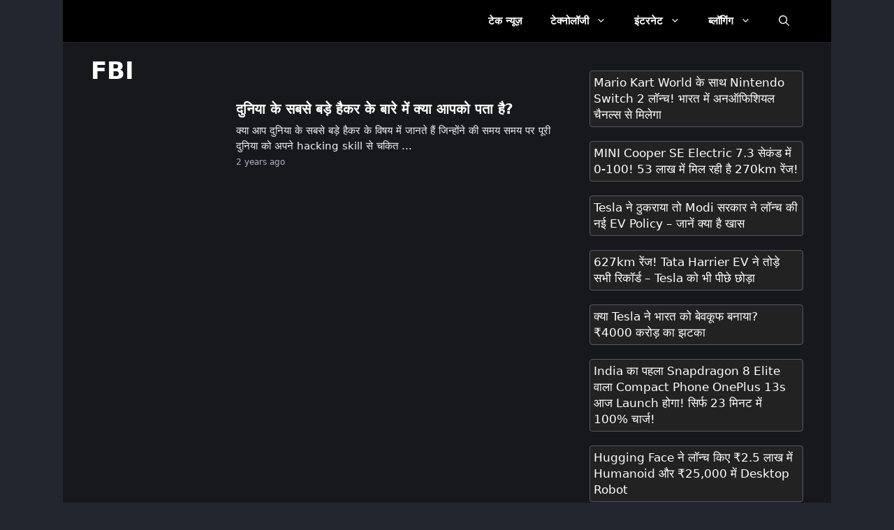

--- FILE ---
content_type: text/html; charset=utf-8
request_url: https://www.google.com/recaptcha/api2/aframe
body_size: 267
content:
<!DOCTYPE HTML><html><head><meta http-equiv="content-type" content="text/html; charset=UTF-8"></head><body><script nonce="Nab4pSww8Rw4ThLl34woRQ">/** Anti-fraud and anti-abuse applications only. See google.com/recaptcha */ try{var clients={'sodar':'https://pagead2.googlesyndication.com/pagead/sodar?'};window.addEventListener("message",function(a){try{if(a.source===window.parent){var b=JSON.parse(a.data);var c=clients[b['id']];if(c){var d=document.createElement('img');d.src=c+b['params']+'&rc='+(localStorage.getItem("rc::a")?sessionStorage.getItem("rc::b"):"");window.document.body.appendChild(d);sessionStorage.setItem("rc::e",parseInt(sessionStorage.getItem("rc::e")||0)+1);localStorage.setItem("rc::h",'1769451529419');}}}catch(b){}});window.parent.postMessage("_grecaptcha_ready", "*");}catch(b){}</script></body></html>